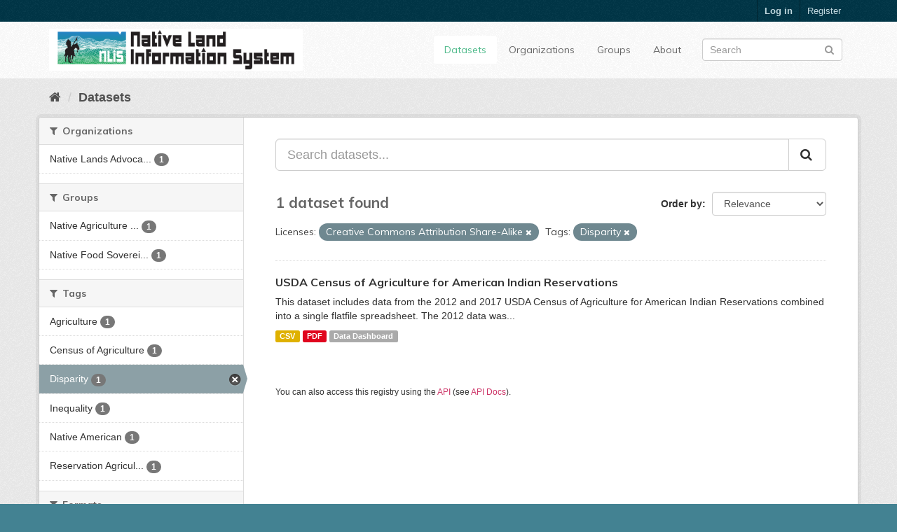

--- FILE ---
content_type: text/html; charset=utf-8
request_url: https://data.nativeland.info/dataset?license_id=cc-by-sa&tags=Disparity
body_size: 6011
content:
<!DOCTYPE html>
<!--[if IE 9]> <html lang="en" class="ie9"> <![endif]-->
<!--[if gt IE 8]><!--> <html lang="en"> <!--<![endif]-->
  <head>
    <link rel="stylesheet" type="text/css" href="/fanstatic/vendor/:version:2020-05-02T19:31:48.20/select2/select2.css" />
<link rel="stylesheet" type="text/css" href="/fanstatic/css/:version:2020-05-02T19:31:48.18/main.min.css" />
<link rel="stylesheet" type="text/css" href="/fanstatic/vendor/:version:2020-05-02T19:31:48.20/font-awesome/css/font-awesome.min.css" />
<link rel="stylesheet" type="text/css" href="/fanstatic/ckanext-harvest/:version:2020-05-02T19:55:01.08/styles/harvest.css" />

    <meta charset="utf-8" />
      <meta name="generator" content="ckan 2.8.3" />
      <meta name="viewport" content="width=device-width, initial-scale=1.0">
    <title>Datasets - Native Lands Data Portal </title>

    
    
  <link rel="shortcut icon" href="/base/images/ckan.ico" />
    
  
    <script type="text/javascript">
  (function(i,s,o,g,r,a,m){i['GoogleAnalyticsObject']=r;i[r]=i[r]||function(){
  (i[r].q=i[r].q||[]).push(arguments)},i[r].l=1*new Date();a=s.createElement(o),
  m=s.getElementsByTagName(o)[0];a.async=1;a.src=g;m.parentNode.insertBefore(a,m)
  })(window,document,'script','//www.google-analytics.com/analytics.js','ga');

  ga('create', 'UA-2160061-6', 'auto', {});
     
  ga('set', 'anonymizeIp', true);
  ga('send', 'pageview');
</script>
  

    
  
      
    
  <link rel="stylesheet" href="/css/ve_main.css" />


    
    



    
      
      
    
    
  </head>

  
  <body data-site-root="https://data.nativeland.info/" data-locale-root="https://data.nativeland.info/" >

    
    <div class="hide"><a href="#content">Skip to content</a></div>
  

  
     
<header class="account-masthead">
  <div class="container">
     
    <nav class="account not-authed">
      <ul class="list-unstyled">
        
        <li><a href="/user/login">Log in</a></li>
        
        <li><a class="sub" href="/user/register">Register</a></li>
         
      </ul>
    </nav>
     
  </div>
</header>

<header class="navbar navbar-static-top masthead">
    
  <div class="container">
    <div class="navbar-right">
      <button data-target="#main-navigation-toggle" data-toggle="collapse" class="navbar-toggle collapsed" type="button">
        <span class="fa fa-bars"></span>
      </button>
    </div>
    <hgroup class="header-image navbar-left">
       
      <a class="logo" href="/"><img src="/uploads/admin/2020-05-12-175243.052183NLIS-3A.jpg" alt="Native Lands Data Portal " title="Native Lands Data Portal " /></a>
       
    </hgroup>

    <div class="collapse navbar-collapse" id="main-navigation-toggle">
      
      <nav class="section navigation">
        <ul class="nav nav-pills">
           <li class="active"><a href="/dataset">Datasets</a></li><li><a href="/organization">Organizations</a></li><li><a href="/group">Groups</a></li><li><a href="/about">About</a></li> 
        </ul>
      </nav>
       
      <form class="section site-search simple-input" action="/dataset" method="get">
        <div class="field">
          <label for="field-sitewide-search">Search Datasets</label>
          <input id="field-sitewide-search" type="text" class="form-control" name="q" placeholder="Search" />
          <button class="btn-search" type="submit"><i class="fa fa-search"></i></button>
        </div>
      </form>
      
    </div>
  </div>
</header>

  
    <div role="main">
      <div id="content" class="container">
        
          
            <div class="flash-messages">
              
                
              
            </div>
          

          
            <div class="toolbar">
              
                
                  <ol class="breadcrumb">
                    
<li class="home"><a href="/"><i class="fa fa-home"></i><span> Home</span></a></li>
                    
  <li class="active"><a class=" active" href="/dataset">Datasets</a></li>

                  </ol>
                
              
            </div>
          

          <div class="row wrapper">
            
            
            

            
              <aside class="secondary col-sm-3">
                
                
<div class="filters">
  <div>
    
      

  
  
    
      
      
        <section class="module module-narrow module-shallow">
          
            <h2 class="module-heading">
              <i class="fa fa-filter"></i>
              
              Organizations
            </h2>
          
          
            
            
              <nav>
                <ul class="list-unstyled nav nav-simple nav-facet">
                  
                    
                    
                    
                    
                      <li class="nav-item">
                        <a href="/dataset?license_id=cc-by-sa&amp;organization=native-lands-advocacy-project&amp;tags=Disparity" title="Native Lands Advocacy Project">
                          <span class="item-label">Native Lands Advoca...</span>
                          <span class="hidden separator"> - </span>
                          <span class="item-count badge">1</span>
                        </a>
                      </li>
                  
                </ul>
              </nav>

              <p class="module-footer">
                
                  
                
              </p>
            
            
          
        </section>
      
    
  

    
      

  
  
    
      
      
        <section class="module module-narrow module-shallow">
          
            <h2 class="module-heading">
              <i class="fa fa-filter"></i>
              
              Groups
            </h2>
          
          
            
            
              <nav>
                <ul class="list-unstyled nav nav-simple nav-facet">
                  
                    
                    
                    
                    
                      <li class="nav-item">
                        <a href="/dataset?groups=native-agriculture&amp;license_id=cc-by-sa&amp;tags=Disparity" title="Native Agriculture Group">
                          <span class="item-label">Native Agriculture ...</span>
                          <span class="hidden separator"> - </span>
                          <span class="item-count badge">1</span>
                        </a>
                      </li>
                  
                    
                    
                    
                    
                      <li class="nav-item">
                        <a href="/dataset?groups=native-food-sovereignty-group&amp;license_id=cc-by-sa&amp;tags=Disparity" title="Native Food Sovereignty Group">
                          <span class="item-label">Native Food Soverei...</span>
                          <span class="hidden separator"> - </span>
                          <span class="item-count badge">1</span>
                        </a>
                      </li>
                  
                </ul>
              </nav>

              <p class="module-footer">
                
                  
                
              </p>
            
            
          
        </section>
      
    
  

    
      

  
  
    
      
      
        <section class="module module-narrow module-shallow">
          
            <h2 class="module-heading">
              <i class="fa fa-filter"></i>
              
              Tags
            </h2>
          
          
            
            
              <nav>
                <ul class="list-unstyled nav nav-simple nav-facet">
                  
                    
                    
                    
                    
                      <li class="nav-item">
                        <a href="/dataset?tags=Agriculture&amp;license_id=cc-by-sa&amp;tags=Disparity" title="">
                          <span class="item-label">Agriculture</span>
                          <span class="hidden separator"> - </span>
                          <span class="item-count badge">1</span>
                        </a>
                      </li>
                  
                    
                    
                    
                    
                      <li class="nav-item">
                        <a href="/dataset?license_id=cc-by-sa&amp;tags=Census+of+Agriculture&amp;tags=Disparity" title="">
                          <span class="item-label">Census of Agriculture</span>
                          <span class="hidden separator"> - </span>
                          <span class="item-count badge">1</span>
                        </a>
                      </li>
                  
                    
                    
                    
                    
                      <li class="nav-item active">
                        <a href="/dataset?license_id=cc-by-sa" title="">
                          <span class="item-label">Disparity</span>
                          <span class="hidden separator"> - </span>
                          <span class="item-count badge">1</span>
                        </a>
                      </li>
                  
                    
                    
                    
                    
                      <li class="nav-item">
                        <a href="/dataset?license_id=cc-by-sa&amp;tags=Disparity&amp;tags=Inequality" title="">
                          <span class="item-label">Inequality</span>
                          <span class="hidden separator"> - </span>
                          <span class="item-count badge">1</span>
                        </a>
                      </li>
                  
                    
                    
                    
                    
                      <li class="nav-item">
                        <a href="/dataset?license_id=cc-by-sa&amp;tags=Native+American&amp;tags=Disparity" title="">
                          <span class="item-label">Native American</span>
                          <span class="hidden separator"> - </span>
                          <span class="item-count badge">1</span>
                        </a>
                      </li>
                  
                    
                    
                    
                    
                      <li class="nav-item">
                        <a href="/dataset?license_id=cc-by-sa&amp;tags=Reservation+Agriculture&amp;tags=Disparity" title="Reservation Agriculture">
                          <span class="item-label">Reservation Agricul...</span>
                          <span class="hidden separator"> - </span>
                          <span class="item-count badge">1</span>
                        </a>
                      </li>
                  
                </ul>
              </nav>

              <p class="module-footer">
                
                  
                
              </p>
            
            
          
        </section>
      
    
  

    
      

  
  
    
      
      
        <section class="module module-narrow module-shallow">
          
            <h2 class="module-heading">
              <i class="fa fa-filter"></i>
              
              Formats
            </h2>
          
          
            
            
              <nav>
                <ul class="list-unstyled nav nav-simple nav-facet">
                  
                    
                    
                    
                    
                      <li class="nav-item">
                        <a href="/dataset?res_format=CSV&amp;license_id=cc-by-sa&amp;tags=Disparity" title="">
                          <span class="item-label">CSV</span>
                          <span class="hidden separator"> - </span>
                          <span class="item-count badge">1</span>
                        </a>
                      </li>
                  
                    
                    
                    
                    
                      <li class="nav-item">
                        <a href="/dataset?license_id=cc-by-sa&amp;res_format=Data+Dashboard&amp;tags=Disparity" title="">
                          <span class="item-label">Data Dashboard</span>
                          <span class="hidden separator"> - </span>
                          <span class="item-count badge">1</span>
                        </a>
                      </li>
                  
                    
                    
                    
                    
                      <li class="nav-item">
                        <a href="/dataset?license_id=cc-by-sa&amp;res_format=PDF&amp;tags=Disparity" title="">
                          <span class="item-label">PDF</span>
                          <span class="hidden separator"> - </span>
                          <span class="item-count badge">1</span>
                        </a>
                      </li>
                  
                </ul>
              </nav>

              <p class="module-footer">
                
                  
                
              </p>
            
            
          
        </section>
      
    
  

    
      

  
  
    
      
      
        <section class="module module-narrow module-shallow">
          
            <h2 class="module-heading">
              <i class="fa fa-filter"></i>
              
              Licenses
            </h2>
          
          
            
            
              <nav>
                <ul class="list-unstyled nav nav-simple nav-facet">
                  
                    
                    
                    
                    
                      <li class="nav-item active">
                        <a href="/dataset?tags=Disparity" title="Creative Commons Attribution Share-Alike">
                          <span class="item-label">Creative Commons At...</span>
                          <span class="hidden separator"> - </span>
                          <span class="item-count badge">1</span>
                        </a>
                      </li>
                  
                </ul>
              </nav>

              <p class="module-footer">
                
                  
                
              </p>
            
            
          
        </section>
      
    
  

    
  </div>
  <a class="close no-text hide-filters"><i class="fa fa-times-circle"></i><span class="text">close</span></a>
</div>

              </aside>
            

            
              <div class="primary col-sm-9 col-xs-12">
                
                
  <section class="module">
    <div class="module-content">
      
        
      
      
        
        
        







<form id="dataset-search-form" class="search-form" method="get" data-module="select-switch">

  
    <div class="input-group search-input-group">
      <input aria-label="Search datasets..." id="field-giant-search" type="text" class="form-control input-lg" name="q" value="" autocomplete="off" placeholder="Search datasets...">
      
      <span class="input-group-btn">
        <button class="btn btn-default btn-lg" type="submit" value="search">
          <i class="fa fa-search"></i>
        </button>
      </span>
      
    </div>
  

  
    <span>
  
  

  
  
  
  <input type="hidden" name="license_id" value="cc-by-sa" />
  
  
  
  
  
  <input type="hidden" name="tags" value="Disparity" />
  
  
  
  </span>
  

  
    
      <div class="form-select form-group control-order-by">
        <label for="field-order-by">Order by</label>
        <select id="field-order-by" name="sort" class="form-control">
          
            
              <option value="score desc, metadata_modified desc" selected="selected">Relevance</option>
            
          
            
              <option value="title_string asc">Name Ascending</option>
            
          
            
              <option value="title_string desc">Name Descending</option>
            
          
            
              <option value="metadata_modified desc">Last Modified</option>
            
          
            
          
        </select>
        
        <button class="btn btn-default js-hide" type="submit">Go</button>
        
      </div>
    
  

  
    
      <h2>

  
  
  
  

1 dataset found</h2>
    
  

  
    
      <p class="filter-list">
        
          
          <span class="facet">Licenses:</span>
          
            <span class="filtered pill">Creative Commons Attribution Share-Alike
              <a href="dataset?tags=Disparity" class="remove" title="Remove"><i class="fa fa-times"></i></a>
            </span>
          
        
          
          <span class="facet">Tags:</span>
          
            <span class="filtered pill">Disparity
              <a href="dataset?license_id=cc-by-sa" class="remove" title="Remove"><i class="fa fa-times"></i></a>
            </span>
          
        
      </p>
      <a class="show-filters btn btn-default">Filter Results</a>
    
  

</form>




      
      
        

  
    <ul class="dataset-list list-unstyled">
    	
	      
	        






  <li class="dataset-item">
    
      <div class="dataset-content">
        
          <h3 class="dataset-heading">
            
              
            
            
              <a href="/dataset/usda-census-of-agriculture-for-american-indian-reservations">USDA Census of Agriculture for American Indian Reservations</a>
            
            
              
              
            
          </h3>
        
        
          
        
        
          
            <div>This dataset includes data from the 2012 and 2017 USDA Census of Agriculture for American Indian Reservations combined into a single flatfile spreadsheet. The 2012 data was...</div>
          
        
      </div>
      
        
          
            <ul class="dataset-resources list-unstyled">
              
                
                <li>
                  <a href="/dataset/usda-census-of-agriculture-for-american-indian-reservations" class="label label-default" data-format="csv">CSV</a>
                </li>
                
                <li>
                  <a href="/dataset/usda-census-of-agriculture-for-american-indian-reservations" class="label label-default" data-format="pdf">PDF</a>
                </li>
                
                <li>
                  <a href="/dataset/usda-census-of-agriculture-for-american-indian-reservations" class="label label-default" data-format="data dashboard">Data Dashboard</a>
                </li>
                
              
            </ul>
          
        
      
    
  </li>

	      
	    
    </ul>
  

      
    </div>

    
      
    
  </section>

  
  <section class="module">
    <div class="module-content">
      
      <small>
        
        
        
           You can also access this registry using the <a href="/api/3">API</a> (see <a href="http://docs.ckan.org/en/2.8/api/">API Docs</a>). 
      </small>
      
    </div>
  </section>
  

              </div>
            
          </div>
        
      </div>
    </div>
  
    <footer class="site-footer">
  <div class="container">
    
    <div class="row">
      <div class="col-md-8 footer-links">
        
          <ul class="list-unstyled">
            
              <li><a href="/about">About Native Lands Data Portal </a></li>
            
          </ul>
          <ul class="list-unstyled">
            
              
              <li><a href="http://docs.ckan.org/en/2.8/api/">CKAN API</a></li>
              <li><a href="http://www.ckan.org/">CKAN Association</a></li>
              <li><a href="http://www.opendefinition.org/okd/"><img src="/base/images/od_80x15_blue.png" alt="Open Data"></a></li>
            
          </ul>
        
      </div>
      <div class="col-md-4 attribution">
        
  <p><strong>Powered by</strong> <a class="hide-text ckan-footer-logo" href="http://ckan.org">CKAN</a></p>
  <p><strong>Developed by</strong> <a class="hide-text keitaro-footer-logo" href="https://www.keitaro.com">KEITARO</a></p>

        
          
<form class="form-inline form-select lang-select" action="/util/redirect" data-module="select-switch" method="POST">
  <label for="field-lang-select">Language</label>
  <select id="field-lang-select" name="url" data-module="autocomplete" data-module-dropdown-class="lang-dropdown" data-module-container-class="lang-container">
    
      <option value="/en/dataset?license_id=cc-by-sa&amp;tags=Disparity" selected="selected">
        English
      </option>
    
      <option value="/pt_BR/dataset?license_id=cc-by-sa&amp;tags=Disparity" >
        português (Brasil)
      </option>
    
      <option value="/ja/dataset?license_id=cc-by-sa&amp;tags=Disparity" >
        日本語
      </option>
    
      <option value="/it/dataset?license_id=cc-by-sa&amp;tags=Disparity" >
        italiano
      </option>
    
      <option value="/cs_CZ/dataset?license_id=cc-by-sa&amp;tags=Disparity" >
        čeština (Česká republika)
      </option>
    
      <option value="/ca/dataset?license_id=cc-by-sa&amp;tags=Disparity" >
        català
      </option>
    
      <option value="/es/dataset?license_id=cc-by-sa&amp;tags=Disparity" >
        español
      </option>
    
      <option value="/fr/dataset?license_id=cc-by-sa&amp;tags=Disparity" >
        français
      </option>
    
      <option value="/el/dataset?license_id=cc-by-sa&amp;tags=Disparity" >
        Ελληνικά
      </option>
    
      <option value="/sv/dataset?license_id=cc-by-sa&amp;tags=Disparity" >
        svenska
      </option>
    
      <option value="/sr/dataset?license_id=cc-by-sa&amp;tags=Disparity" >
        српски
      </option>
    
      <option value="/no/dataset?license_id=cc-by-sa&amp;tags=Disparity" >
        norsk bokmål (Norge)
      </option>
    
      <option value="/sk/dataset?license_id=cc-by-sa&amp;tags=Disparity" >
        slovenčina
      </option>
    
      <option value="/fi/dataset?license_id=cc-by-sa&amp;tags=Disparity" >
        suomi
      </option>
    
      <option value="/ru/dataset?license_id=cc-by-sa&amp;tags=Disparity" >
        русский
      </option>
    
      <option value="/de/dataset?license_id=cc-by-sa&amp;tags=Disparity" >
        Deutsch
      </option>
    
      <option value="/pl/dataset?license_id=cc-by-sa&amp;tags=Disparity" >
        polski
      </option>
    
      <option value="/nl/dataset?license_id=cc-by-sa&amp;tags=Disparity" >
        Nederlands
      </option>
    
      <option value="/bg/dataset?license_id=cc-by-sa&amp;tags=Disparity" >
        български
      </option>
    
      <option value="/ko_KR/dataset?license_id=cc-by-sa&amp;tags=Disparity" >
        한국어 (대한민국)
      </option>
    
      <option value="/hu/dataset?license_id=cc-by-sa&amp;tags=Disparity" >
        magyar
      </option>
    
      <option value="/sl/dataset?license_id=cc-by-sa&amp;tags=Disparity" >
        slovenščina
      </option>
    
      <option value="/lv/dataset?license_id=cc-by-sa&amp;tags=Disparity" >
        latviešu
      </option>
    
      <option value="/zh_TW/dataset?license_id=cc-by-sa&amp;tags=Disparity" >
        中文 (繁體, 台灣)
      </option>
    
      <option value="/tl/dataset?license_id=cc-by-sa&amp;tags=Disparity" >
        Filipino (Pilipinas)
      </option>
    
      <option value="/da_DK/dataset?license_id=cc-by-sa&amp;tags=Disparity" >
        dansk (Danmark)
      </option>
    
      <option value="/ar/dataset?license_id=cc-by-sa&amp;tags=Disparity" >
        العربية
      </option>
    
      <option value="/fa_IR/dataset?license_id=cc-by-sa&amp;tags=Disparity" >
        فارسی (ایران)
      </option>
    
      <option value="/gl/dataset?license_id=cc-by-sa&amp;tags=Disparity" >
        galego
      </option>
    
      <option value="/zh_CN/dataset?license_id=cc-by-sa&amp;tags=Disparity" >
        中文 (简体, 中国)
      </option>
    
      <option value="/am/dataset?license_id=cc-by-sa&amp;tags=Disparity" >
        አማርኛ
      </option>
    
      <option value="/hr/dataset?license_id=cc-by-sa&amp;tags=Disparity" >
        hrvatski
      </option>
    
      <option value="/ro/dataset?license_id=cc-by-sa&amp;tags=Disparity" >
        română
      </option>
    
      <option value="/tr/dataset?license_id=cc-by-sa&amp;tags=Disparity" >
        Türkçe
      </option>
    
      <option value="/id/dataset?license_id=cc-by-sa&amp;tags=Disparity" >
        Indonesia
      </option>
    
      <option value="/mn_MN/dataset?license_id=cc-by-sa&amp;tags=Disparity" >
        монгол (Монгол)
      </option>
    
      <option value="/uk_UA/dataset?license_id=cc-by-sa&amp;tags=Disparity" >
        українська (Україна)
      </option>
    
      <option value="/ne/dataset?license_id=cc-by-sa&amp;tags=Disparity" >
        नेपाली
      </option>
    
      <option value="/th/dataset?license_id=cc-by-sa&amp;tags=Disparity" >
        ไทย
      </option>
    
      <option value="/en_AU/dataset?license_id=cc-by-sa&amp;tags=Disparity" >
        English (Australia)
      </option>
    
      <option value="/lt/dataset?license_id=cc-by-sa&amp;tags=Disparity" >
        lietuvių
      </option>
    
      <option value="/eu/dataset?license_id=cc-by-sa&amp;tags=Disparity" >
        euskara
      </option>
    
      <option value="/vi/dataset?license_id=cc-by-sa&amp;tags=Disparity" >
        Tiếng Việt
      </option>
    
      <option value="/mk/dataset?license_id=cc-by-sa&amp;tags=Disparity" >
        македонски
      </option>
    
      <option value="/is/dataset?license_id=cc-by-sa&amp;tags=Disparity" >
        íslenska
      </option>
    
      <option value="/km/dataset?license_id=cc-by-sa&amp;tags=Disparity" >
        ខ្មែរ
      </option>
    
      <option value="/es_AR/dataset?license_id=cc-by-sa&amp;tags=Disparity" >
        español (Argentina)
      </option>
    
      <option value="/pt_PT/dataset?license_id=cc-by-sa&amp;tags=Disparity" >
        português (Portugal)
      </option>
    
      <option value="/he/dataset?license_id=cc-by-sa&amp;tags=Disparity" >
        עברית
      </option>
    
      <option value="/uk/dataset?license_id=cc-by-sa&amp;tags=Disparity" >
        українська
      </option>
    
      <option value="/sq/dataset?license_id=cc-by-sa&amp;tags=Disparity" >
        shqip
      </option>
    
      <option value="/sr_Latn/dataset?license_id=cc-by-sa&amp;tags=Disparity" >
        srpski (latinica)
      </option>
    
  </select>
  <button class="btn btn-default js-hide" type="submit">Go</button>
</form>
        
      </div>
    </div>
    
  </div>

  
    
  
</footer>
  
    
    
    
  
  
    
  
    
    <div class="js-hide" data-module="google-analytics"
      data-module-googleanalytics_resource_prefix="">
    </div>
  


      
  <script>document.getElementsByTagName('html')[0].className += ' js';</script>
<script type="text/javascript" src="/fanstatic/vendor/:version:2020-05-02T19:31:48.20/jquery.min.js"></script>
<script type="text/javascript" src="/fanstatic/vendor/:version:2020-05-02T19:31:48.20/:bundle:bootstrap/js/bootstrap.min.js;jed.min.js;moment-with-locales.js;select2/select2.min.js"></script>
<script type="text/javascript" src="/fanstatic/base/:version:2020-05-02T19:31:48.19/:bundle:plugins/jquery.inherit.min.js;plugins/jquery.proxy-all.min.js;plugins/jquery.url-helpers.min.js;plugins/jquery.date-helpers.min.js;plugins/jquery.slug.min.js;plugins/jquery.slug-preview.min.js;plugins/jquery.truncator.min.js;plugins/jquery.masonry.min.js;plugins/jquery.form-warning.min.js;plugins/jquery.images-loaded.min.js;sandbox.min.js;module.min.js;pubsub.min.js;client.min.js;notify.min.js;i18n.min.js;main.min.js;modules/select-switch.min.js;modules/slug-preview.min.js;modules/basic-form.min.js;modules/confirm-action.min.js;modules/api-info.min.js;modules/autocomplete.min.js;modules/custom-fields.min.js;modules/data-viewer.min.js;modules/table-selectable-rows.min.js;modules/resource-form.min.js;modules/resource-upload-field.min.js;modules/resource-reorder.min.js;modules/resource-view-reorder.min.js;modules/follow.min.js;modules/activity-stream.min.js;modules/dashboard.min.js;modules/resource-view-embed.min.js;view-filters.min.js;modules/resource-view-filters-form.min.js;modules/resource-view-filters.min.js;modules/table-toggle-more.min.js;modules/dataset-visibility.min.js;modules/media-grid.min.js;modules/image-upload.min.js;modules/followers-counter.min.js"></script>
<script type="text/javascript" src="/fanstatic/ckanext-googleanalytics/:version:2020-05-04T17:56:30.59/googleanalytics_event_tracking.js"></script></body>
</html>

--- FILE ---
content_type: text/css
request_url: https://data.nativeland.info/css/ve_main.css
body_size: 1398
content:
@import url('https://fonts.googleapis.com/css2?family=Muli:wght@400;700&display=swap');

.masthead {
  background-color: white;
}

.masthead .navigation .nav-pills li a {
   color: #666666;
  font-family: "Muli";
  font-weight: 400;
  font-style: normal;
}

.masthead .navigation .nav-pills li a:hover {
  background-color: white;
  color: #51bb8c;
}

.masthead .navigation .nav-pills li.active a {
  background-color: white;
  color: #51bb8c;
}

.hero {
  background: url("../../../images/large-desert-background-min.png");
  background-size: cover;
  background-repeat: no-repeat;
  background-position: 50% 50%;
}

.homepage .module-search .module-content {
  background-color: white;
}

.homepage .module-search {
  padding: 0px;
}

.nobullets {
  list-style-type: none;
 }

.site-footer,
body {
  background-color: #438292;
}

.site-footer a {
  color: #CC3366;
}

.attribution .keitaro-footer-logo {
  display: block;
  width: 90px;
  height: 35px;
  margin-top: -5px;
  background: url("../../../images/keitaro-logotype-white-transparent.png");
  text-indent: -900em;
  background-size: cover;
  background-repeat: no-repeat;
  background-position: 50% 50%;
  opacity: .8
}

p {
 color: #666666;
 font-family: "Muli";
 font-weight: 400;
 font-style: normal;
}

h1, h2, h3, h4, h5, h6 {
 color: #666666;
 font-family: "Muli";
 font-weight: 700;
 font-style: normal;
}

a {
 color: #CC3366;
}


--- FILE ---
content_type: text/plain
request_url: https://www.google-analytics.com/j/collect?v=1&_v=j102&aip=1&a=1470421869&t=pageview&_s=1&dl=https%3A%2F%2Fdata.nativeland.info%2Fdataset%3Flicense_id%3Dcc-by-sa%26tags%3DDisparity&ul=en-us%40posix&dt=Datasets%20-%20Native%20Lands%20Data%20Portal&sr=1280x720&vp=1280x720&_u=YEBAAEABAAAAACAAI~&jid=1056064977&gjid=1407451765&cid=1756924495.1768729476&tid=UA-2160061-6&_gid=165565133.1768729476&_r=1&_slc=1&z=142378164
body_size: -451
content:
2,cG-Z1HLDDJ0R4